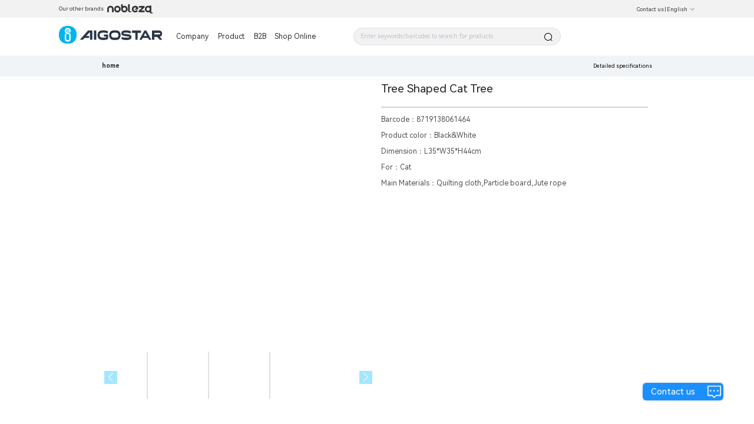

--- FILE ---
content_type: text/html; charset=utf-8
request_url: https://www.aigostar.com/US/productCategory/1547785368043131553?pid=1559843337723318445
body_size: 5843
content:
<!--
 * @Author: laizerong 1369743864@qq.com
 * @Date: 2022-11-02 09:06:10
 * @LastEditors: laizerong 1369743864@qq.com
 * @LastEditTime: 2023-01-16 16:51:38
 * @FilePath: \Aigo.OfficialWebsite.AigoStarWeb\app.html
 * @Description: 这是默认设置,请设置`customMade`, 打开koroFileHeader查看配置 进行设置: https://github.com/OBKoro1/koro1FileHeader/wiki/%E9%85%8D%E7%BD%AE
-->
<!doctype html>
<html data-n-head-ssr lang="en" data-n-head="%7B%22lang%22:%7B%22ssr%22:%22en%22%7D%7D">
  <head >
    <title>Aigostar</title><meta data-n-head="ssr" charset="utf-8"><meta data-n-head="ssr" name="viewport" content="width=device-width,initial-scale=1,minimum-scale=1.0,maximum-scale=1.0,user-scalable=no"><meta data-n-head="ssr" data-hid="description" name="description" content="Become our distributor and we will provide you with the best service.Leave your contact information and information, we will contact you for the first time!"><meta data-n-head="ssr" name="format-gu" content="telephone=no"><meta data-n-head="ssr" name="google-site-verification" content="-uOwLy2331QnWXLs_tDtHlnO1ktXnE09TRbgXc5Uy44"><meta data-n-head="ssr" data-hid="keywords" name="keywords" content="undefined"><link data-n-head="ssr" rel="icon" type="image/x-icon" href="/favicon.ico"><link data-n-head="ssr" data-hid="icon" rel="icon" type="image/x-icon" href="/favicon.ico"><link rel="preload" href="https://aigo-ow.oss-accelerate.aliyuncs.com/assets/9918806.js" as="script"><link rel="preload" href="https://aigo-ow.oss-accelerate.aliyuncs.com/assets/1e7d9a2.js" as="script"><link rel="preload" href="https://aigo-ow.oss-accelerate.aliyuncs.com/assets/320fc02.js" as="script"><link rel="preload" href="https://aigo-ow.oss-accelerate.aliyuncs.com/assets/f1151f6.js" as="script"><link rel="preload" href="https://aigo-ow.oss-accelerate.aliyuncs.com/assets/cc259c1.js" as="script"><link rel="preload" href="https://aigo-ow.oss-accelerate.aliyuncs.com/assets/02455b0.js" as="script"><link rel="preload" href="https://aigo-ow.oss-accelerate.aliyuncs.com/assets/b3843a8.js" as="script"><link rel="preload" href="https://aigo-ow.oss-accelerate.aliyuncs.com/assets/3046a14.js" as="script"><link rel="preload" href="https://aigo-ow.oss-accelerate.aliyuncs.com/assets/2ebbc77.js" as="script"><link rel="preload" href="https://aigo-ow.oss-accelerate.aliyuncs.com/assets/5d04491.js" as="script"><link rel="preload" href="https://aigo-ow.oss-accelerate.aliyuncs.com/assets/81932e8.js" as="script"><link rel="preload" href="https://aigo-ow.oss-accelerate.aliyuncs.com/assets/b499f5f.js" as="script"><link rel="preload" href="https://aigo-ow.oss-accelerate.aliyuncs.com/assets/19576f7.js" as="script"><link rel="preload" href="https://aigo-ow.oss-accelerate.aliyuncs.com/assets/4f4d7ee.js" as="script"><link rel="preload" href="https://aigo-ow.oss-accelerate.aliyuncs.com/assets/a381f38.js" as="script"><link rel="preload" href="https://aigo-ow.oss-accelerate.aliyuncs.com/assets/518a34f.js" as="script"><link rel="preload" href="https://aigo-ow.oss-accelerate.aliyuncs.com/assets/a3122f3.js" as="script"><link rel="preload" href="https://aigo-ow.oss-accelerate.aliyuncs.com/assets/css/b4c0a65.css" as="style"><link rel="preload" href="https://aigo-ow.oss-accelerate.aliyuncs.com/assets/24cfd2e.js" as="script"><link rel="preload" href="https://aigo-ow.oss-accelerate.aliyuncs.com/assets/e19d2a4.js" as="script"><link rel="preload" href="https://aigo-ow.oss-accelerate.aliyuncs.com/assets/aed1a64.js" as="script"><link rel="preload" href="https://aigo-ow.oss-accelerate.aliyuncs.com/assets/css/5c106e3.css" as="style"><link rel="preload" href="https://aigo-ow.oss-accelerate.aliyuncs.com/assets/568e555.js" as="script"><link rel="preload" href="https://aigo-ow.oss-accelerate.aliyuncs.com/assets/dde554a.js" as="script"><link rel="preload" href="https://aigo-ow.oss-accelerate.aliyuncs.com/assets/1ec4194.js" as="script"><link rel="preload" href="https://aigo-ow.oss-accelerate.aliyuncs.com/assets/css/832a596.css" as="style"><link rel="preload" href="https://aigo-ow.oss-accelerate.aliyuncs.com/assets/c6a9a9d.js" as="script"><link rel="preload" href="https://aigo-ow.oss-accelerate.aliyuncs.com/assets/a031755.js" as="script"><link rel="preload" href="https://aigo-ow.oss-accelerate.aliyuncs.com/assets/be148f4.js" as="script"><link rel="preload" href="https://aigo-ow.oss-accelerate.aliyuncs.com/assets/css/abf05df.css" as="style"><link rel="preload" href="https://aigo-ow.oss-accelerate.aliyuncs.com/assets/2c90bc9.js" as="script"><link rel="preload" href="https://aigo-ow.oss-accelerate.aliyuncs.com/assets/css/71e057e.css" as="style"><link rel="preload" href="https://aigo-ow.oss-accelerate.aliyuncs.com/assets/8b744b4.js" as="script"><link rel="preload" href="https://aigo-ow.oss-accelerate.aliyuncs.com/assets/167522f.js" as="script"><link rel="preload" href="https://aigo-ow.oss-accelerate.aliyuncs.com/assets/css/8d005cd.css" as="style"><link rel="preload" href="https://aigo-ow.oss-accelerate.aliyuncs.com/assets/9d976c3.js" as="script"><link rel="preload" href="https://aigo-ow.oss-accelerate.aliyuncs.com/assets/css/5afacea.css" as="style"><link rel="preload" href="https://aigo-ow.oss-accelerate.aliyuncs.com/assets/047c857.js" as="script"><link rel="preload" href="https://aigo-ow.oss-accelerate.aliyuncs.com/assets/css/e20014f.css" as="style"><link rel="preload" href="https://aigo-ow.oss-accelerate.aliyuncs.com/assets/c69bab7.js" as="script"><link rel="stylesheet" href="https://aigo-ow.oss-accelerate.aliyuncs.com/assets/css/b4c0a65.css"><link rel="stylesheet" href="https://aigo-ow.oss-accelerate.aliyuncs.com/assets/css/5c106e3.css"><link rel="stylesheet" href="https://aigo-ow.oss-accelerate.aliyuncs.com/assets/css/832a596.css"><link rel="stylesheet" href="https://aigo-ow.oss-accelerate.aliyuncs.com/assets/css/abf05df.css"><link rel="stylesheet" href="https://aigo-ow.oss-accelerate.aliyuncs.com/assets/css/71e057e.css"><link rel="stylesheet" href="https://aigo-ow.oss-accelerate.aliyuncs.com/assets/css/8d005cd.css"><link rel="stylesheet" href="https://aigo-ow.oss-accelerate.aliyuncs.com/assets/css/5afacea.css"><link rel="stylesheet" href="https://aigo-ow.oss-accelerate.aliyuncs.com/assets/css/e20014f.css">
  </head>
  <body >

    <div data-server-rendered="true" id="__nuxt"><!----><div id="__layout"><div class="layout-body" data-v-05368c2c><header data-v-05368c2c><div class="layout-header-box" data-v-05368c2c><section class="layout-header" data-v-05368c2c><div class="layout-header-left" data-v-05368c2c><div data-v-05368c2c>Our other brands</div> <img src="[data-uri]" style="margin-left: 5px; cursor: pointer;" data-v-05368c2c></div> <div class="layout-header-right" style="position: relative;" data-v-05368c2c><span class="layout-header-right-connect" style="color: #333333;" data-v-05368c2c>Contact us</span>
          |
           <div class="el-dropdown" data-v-05368c2c><span class=" layout-header-right-connect" style="color:#333333;" data-v-05368c2c>
              English<i class="el-icon-arrow-down el-icon--right" data-v-05368c2c></i></span> <ul class="el-dropdown-menu el-popper" style="display:none;" data-v-05368c2c><li tabindex="-1" class="el-dropdown-menu__item" data-v-05368c2c><!----> 中文</li><li tabindex="-1" class="el-dropdown-menu__item" data-v-05368c2c><!----> English</li><li tabindex="-1" class="el-dropdown-menu__item" data-v-05368c2c><!----> Español</li><li tabindex="-1" class="el-dropdown-menu__item" data-v-05368c2c><!----> Français</li><li tabindex="-1" class="el-dropdown-menu__item" data-v-05368c2c><!----> Italiano</li><li tabindex="-1" class="el-dropdown-menu__item" data-v-05368c2c><!----> Polski</li><li tabindex="-1" class="el-dropdown-menu__item" data-v-05368c2c><!----> Deutsch</li><li tabindex="-1" class="el-dropdown-menu__item" data-v-05368c2c><!----> Nederlands</li><li tabindex="-1" class="el-dropdown-menu__item" data-v-05368c2c><!----> Português</li><li tabindex="-1" class="el-dropdown-menu__item" data-v-05368c2c><!----> български</li></ul></div></div></section></div> <div class="layouy-nav-warp" data-v-05368c2c><nav class="layout-nav-box" data-v-05368c2c><div class="layout-nav-box_logo" data-v-05368c2c><div class="el-image logo" data-v-05368c2c><div class="el-image__placeholder"></div><!----></div></div> <div class="layout-nav-container" data-v-05368c2c><div class="layout-nav-menu" data-v-05368c2c><span data-v-05368c2c><div role="tooltip" id="el-popover-2578" aria-hidden="true" class="el-popover el-popper menu-popper-aigostar" style="width:100%px;display:none;"><!----><div class="layout-nav-menu_content" data-v-05368c2c><div class="container" data-v-05368c2c><div class="el-image" data-v-05368c2c><div class="el-image__placeholder"></div><!----></div> <div data-v-05368c2c>About us</div></div><div class="container" data-v-05368c2c><div class="el-image" data-v-05368c2c><div class="el-image__placeholder"></div><!----></div> <div data-v-05368c2c>Corporate news</div></div><div class="container" data-v-05368c2c><div class="el-image" data-v-05368c2c><div class="el-image__placeholder"></div><!----></div> <div data-v-05368c2c>Recruitment</div></div></div> </div><span class="el-popover__reference-wrapper"><button type="button" class="el-button layout-nav-menu-btn el-button--text" data-v-05368c2c><!----><!----><span>
                Company</span></button></span></span> <span data-v-05368c2c><div role="tooltip" id="el-popover-9067" aria-hidden="true" class="el-popover el-popper menu-popper-aigostar-Mex" style="width:100%px;display:none;"><!----><div class="layout-nav-menu_product-Mex" data-v-05368c2c><div class="left" data-v-05368c2c></div> <div class="right" data-v-05368c2c><div class="product_body" data-v-05368c2c></div></div></div> </div><span class="el-popover__reference-wrapper"><button type="button" class="el-button layout-nav-menu-btn-Mex el-button--text" data-v-05368c2c><!----><!----><span>Product</span></button></span></span> <span class="layout-nav-menu-btn" data-v-05368c2c>B2B</span> <!----></div> <div id="searchBox" class="layout-nav-search" data-v-05368c2c><div class="layout-search-box" data-v-05368c2c><div class="input-with-select el-input el-input--suffix" data-v-05368c2c><!----><input type="text" autocomplete="off" placeholder="Enter keywords/barcodes to search for products" class="el-input__inner"><!----><span class="el-input__suffix"><span class="el-input__suffix-inner"><i class="el-input__icon el-icon-search" data-v-05368c2c></i><!----><!----><!----><!----></span><!----></span><!----><!----></div> <div class="search-his" style="display:none;" data-v-05368c2c><div class="content-text" data-v-05368c2c></div> <div class="clear-all" style="display:none;" data-v-05368c2c><i class="el-icon-delete x-icon" style="margin-top: 3px; margin-right: 5px" data-v-05368c2c></i> <div data-v-05368c2c>
                    Clear History
                  </div></div></div></div></div></div></nav></div></header> <main class="layout-main" data-v-05368c2c><div class="product-details" data-v-3ceb3cbb data-v-05368c2c><div class="layout-header-bg " data-v-3ceb3cbb></div> <div data-v-3ceb3cbb><div><div class="el-skeleton is-animated"><div style="width:73%;margin-left:13.5%;margin-top:5rem;"><div class="el-skeleton__item el-skeleton__text" style="width:300px;height:10px;margin:1.375rem 0 1.125rem 0;"><!----></div></div> <div style="background:#FFFFFF;"><div style="width:73%;margin-left:calc(13.5% - 0.625rem);display:flex;"><div style="width:50%;padding:0.625rem;"><div style="width:100%;position:relative;height:0;padding-bottom:100%;"><div class="el-skeleton__item el-skeleton__image" style="position:absolute;width:100%;height:100%;"><svg viewBox="0 0 1024 1024" xmlns="http://www.w3.org/2000/svg"><path d="M64 896V128h896v768H64z m64-128l192-192 116.352 116.352L640 448l256 307.2V192H128v576z m224-480a96 96 0 1 1-0.064 192.064A96 96 0 0 1 352 288z"></path></svg></div></div> <div style="display:flex;margin-top:0.625rem;justify-content:space-between;"><div style="width:calc(25% - 0.625rem);position:relative;height:0;padding-bottom:25%;"><div class="el-skeleton__item el-skeleton__image" style="position:absolute;width:100%;height:100%;"><svg viewBox="0 0 1024 1024" xmlns="http://www.w3.org/2000/svg"><path d="M64 896V128h896v768H64z m64-128l192-192 116.352 116.352L640 448l256 307.2V192H128v576z m224-480a96 96 0 1 1-0.064 192.064A96 96 0 0 1 352 288z"></path></svg></div></div><div style="width:calc(25% - 0.625rem);position:relative;height:0;padding-bottom:25%;"><div class="el-skeleton__item el-skeleton__image" style="position:absolute;width:100%;height:100%;"><svg viewBox="0 0 1024 1024" xmlns="http://www.w3.org/2000/svg"><path d="M64 896V128h896v768H64z m64-128l192-192 116.352 116.352L640 448l256 307.2V192H128v576z m224-480a96 96 0 1 1-0.064 192.064A96 96 0 0 1 352 288z"></path></svg></div></div><div style="width:calc(25% - 0.625rem);position:relative;height:0;padding-bottom:25%;"><div class="el-skeleton__item el-skeleton__image" style="position:absolute;width:100%;height:100%;"><svg viewBox="0 0 1024 1024" xmlns="http://www.w3.org/2000/svg"><path d="M64 896V128h896v768H64z m64-128l192-192 116.352 116.352L640 448l256 307.2V192H128v576z m224-480a96 96 0 1 1-0.064 192.064A96 96 0 0 1 352 288z"></path></svg></div></div><div style="width:calc(25% - 0.625rem);position:relative;height:0;padding-bottom:25%;"><div class="el-skeleton__item el-skeleton__image" style="position:absolute;width:100%;height:100%;"><svg viewBox="0 0 1024 1024" xmlns="http://www.w3.org/2000/svg"><path d="M64 896V128h896v768H64z m64-128l192-192 116.352 116.352L640 448l256 307.2V192H128v576z m224-480a96 96 0 1 1-0.064 192.064A96 96 0 0 1 352 288z"></path></svg></div></div></div></div> <div style="width:50%;padding:0.625rem;"><div class="el-skeleton__item el-skeleton__text" style="width:100%;height:50px;"><!----></div> <div style="margin:0.625rem 0;"><div style="display:flex;margin-bottom:0.375rem;"><div class="el-skeleton__item el-skeleton__text" style="width:100px;height:20px;"><!----></div> <div class="el-skeleton__item el-skeleton__text" style="width:30%;height:20px;margin-left:10px;"><!----></div></div> <div style="display:flex;margin-bottom:0.375rem;"><div class="el-skeleton__item el-skeleton__text" style="width:80px;height:20px;"><!----></div> <div class="el-skeleton__item el-skeleton__text" style="width:50%;height:20px;margin-left:10px;"><!----></div></div> <div style="display:flex;margin-bottom:0.375rem;"><div class="el-skeleton__item el-skeleton__text" style="width:120px;height:20px;"><!----></div> <div class="el-skeleton__item el-skeleton__text" style="width:calc(100% - 100px);height:20px;margin-left:10px;"><!----></div></div> <div style="display:flex;margin-bottom:0.375rem;"><div class="el-skeleton__item el-skeleton__text" style="width:190px;height:20px;"><!----></div> <div class="el-skeleton__item el-skeleton__text" style="width:25%;height:20px;margin-left:10px;"><!----></div></div> <div style="display:flex;margin-bottom:0.375rem;"><div class="el-skeleton__item el-skeleton__text" style="width:60px;height:20px;"><!----></div> <div class="el-skeleton__item el-skeleton__text" style="width:38%;height:20px;margin-left:10px;"><!----></div></div></div> <div class="el-skeleton__item el-skeleton__text" style="width:80%;height:50px;margin:0.625rem 0;"><!----></div> <div class="el-skeleton__item el-skeleton__text" style="width:80%;height:50px;"><!----></div></div></div> <div style="display:flex;justify-content:center;width:73%;margin-left:13.5%;"><div class="el-skeleton__item el-skeleton__text" style="width:100px;height:20px;margin-right:20px;"><!----></div><div class="el-skeleton__item el-skeleton__text" style="width:100px;height:20px;margin-right:20px;"><!----></div><div class="el-skeleton__item el-skeleton__text" style="width:100px;height:20px;margin-right:20px;"><!----></div></div></div> <div style="margin-top:1rem;width:73%;margin-left:13.5%;background:#FFFFFF;padding:0.625rem;box-sizing:border-box;"><div style="margin-bottom:0.625rem;"><div class="el-skeleton__item el-skeleton__text" style="width:50px;height:20px;"><!----></div> <div class="title-line"><div class="line"></div> <div class="space"></div> <div class="line"></div></div> <div style="display:flex;flex-wrap:wrap;"><div style="margin-top:0.625rem;width:47%;display:flex;"><div class="el-skeleton__item el-skeleton__text" style="width:60px;height:20px;"><!----></div> <div class="el-skeleton__item el-skeleton__text" style="width:38%;height:20px;margin-left:10px;"><!----></div></div> <div style="margin-top:0.625rem;width:47%;display:flex;"><div class="el-skeleton__item el-skeleton__text" style="width:60px;height:20px;"><!----></div> <div class="el-skeleton__item el-skeleton__text" style="width:38%;height:20px;margin-left:10px;"><!----></div></div></div></div><div style="margin-bottom:0.625rem;"><div class="el-skeleton__item el-skeleton__text" style="width:50px;height:20px;"><!----></div> <div class="title-line"><div class="line"></div> <div class="space"></div> <div class="line"></div></div> <div style="display:flex;flex-wrap:wrap;"><div style="margin-top:0.625rem;width:47%;display:flex;"><div class="el-skeleton__item el-skeleton__text" style="width:60px;height:20px;"><!----></div> <div class="el-skeleton__item el-skeleton__text" style="width:38%;height:20px;margin-left:10px;"><!----></div></div> <div style="margin-top:0.625rem;width:47%;display:flex;"><div class="el-skeleton__item el-skeleton__text" style="width:60px;height:20px;"><!----></div> <div class="el-skeleton__item el-skeleton__text" style="width:38%;height:20px;margin-left:10px;"><!----></div></div></div></div><div style="margin-bottom:0.625rem;"><div class="el-skeleton__item el-skeleton__text" style="width:50px;height:20px;"><!----></div> <div class="title-line"><div class="line"></div> <div class="space"></div> <div class="line"></div></div> <div style="display:flex;flex-wrap:wrap;"><div style="margin-top:0.625rem;width:47%;display:flex;"><div class="el-skeleton__item el-skeleton__text" style="width:60px;height:20px;"><!----></div> <div class="el-skeleton__item el-skeleton__text" style="width:38%;height:20px;margin-left:10px;"><!----></div></div> <div style="margin-top:0.625rem;width:47%;display:flex;"><div class="el-skeleton__item el-skeleton__text" style="width:60px;height:20px;"><!----></div> <div class="el-skeleton__item el-skeleton__text" style="width:38%;height:20px;margin-left:10px;"><!----></div></div></div></div><div style="margin-bottom:0.625rem;"><div class="el-skeleton__item el-skeleton__text" style="width:50px;height:20px;"><!----></div> <div class="title-line"><div class="line"></div> <div class="space"></div> <div class="line"></div></div> <div style="display:flex;flex-wrap:wrap;"><div style="margin-top:0.625rem;width:47%;display:flex;"><div class="el-skeleton__item el-skeleton__text" style="width:60px;height:20px;"><!----></div> <div class="el-skeleton__item el-skeleton__text" style="width:38%;height:20px;margin-left:10px;"><!----></div></div> <div style="margin-top:0.625rem;width:47%;display:flex;"><div class="el-skeleton__item el-skeleton__text" style="width:60px;height:20px;"><!----></div> <div class="el-skeleton__item el-skeleton__text" style="width:38%;height:20px;margin-left:10px;"><!----></div></div></div></div><div style="margin-bottom:0.625rem;"><div class="el-skeleton__item el-skeleton__text" style="width:50px;height:20px;"><!----></div> <div class="title-line"><div class="line"></div> <div class="space"></div> <div class="line"></div></div> <div style="display:flex;flex-wrap:wrap;"><div style="margin-top:0.625rem;width:47%;display:flex;"><div class="el-skeleton__item el-skeleton__text" style="width:60px;height:20px;"><!----></div> <div class="el-skeleton__item el-skeleton__text" style="width:38%;height:20px;margin-left:10px;"><!----></div></div> <div style="margin-top:0.625rem;width:47%;display:flex;"><div class="el-skeleton__item el-skeleton__text" style="width:60px;height:20px;"><!----></div> <div class="el-skeleton__item el-skeleton__text" style="width:38%;height:20px;margin-left:10px;"><!----></div></div></div></div><div style="margin-bottom:0.625rem;"><div class="el-skeleton__item el-skeleton__text" style="width:50px;height:20px;"><!----></div> <div class="title-line"><div class="line"></div> <div class="space"></div> <div class="line"></div></div> <div style="display:flex;flex-wrap:wrap;"><div style="margin-top:0.625rem;width:47%;display:flex;"><div class="el-skeleton__item el-skeleton__text" style="width:60px;height:20px;"><!----></div> <div class="el-skeleton__item el-skeleton__text" style="width:38%;height:20px;margin-left:10px;"><!----></div></div> <div style="margin-top:0.625rem;width:47%;display:flex;"><div class="el-skeleton__item el-skeleton__text" style="width:60px;height:20px;"><!----></div> <div class="el-skeleton__item el-skeleton__text" style="width:38%;height:20px;margin-left:10px;"><!----></div></div></div></div></div> <div style="background:#FFFFFF;padding:3.75rem 0;margin-top:1rem;"><div style="width:73%;margin-left:13.5%;text-align:center;"><div class="el-skeleton__item el-skeleton__text" style="width:100px;height:40px;margin-bottom:1rem;"><!----></div> <div style="overflow:hidden;display:flex;justify-content:space-between;"><div class="el-skeleton__item el-skeleton__text" style="width:calc(20% - 1.5625rem);height:200px;"><!----></div><div class="el-skeleton__item el-skeleton__text" style="width:calc(20% - 1.5625rem);height:200px;"><!----></div><div class="el-skeleton__item el-skeleton__text" style="width:calc(20% - 1.5625rem);height:200px;"><!----></div><div class="el-skeleton__item el-skeleton__text" style="width:calc(20% - 1.5625rem);height:200px;"><!----></div><div class="el-skeleton__item el-skeleton__text" style="width:calc(20% - 1.5625rem);height:200px;"><!----></div></div></div></div></div></div></div> <!----></div></main> <div class="foot-layout" data-v-05368c2c><div class="foot-warp" data-v-05368c2c><div class="subscrbe" data-v-05368c2c><div data-v-05368c2c><h4 data-v-05368c2c>Subscription</h4> <div class="text" style="width: 257.37px" data-v-05368c2c>
            Subscribe to receive the latest product news
          </div> <button type="button" class="el-button el-button--default" style="border:1px solid #1B90FD;background:#1B90FD;color:white;border-radius:30px;margin-top:10px;padding:11.936px 28px 13.064px 26px;" data-v-05368c2c><!----><!----><span>Email Subscription</span></button></div></div> <div class="info" data-v-05368c2c><div data-v-05368c2c><!----> <!----></div></div> <div class="product" data-v-05368c2c><div data-v-05368c2c><!----></div></div></div> <div class="brand-logo" style="display:;" data-v-05368c2c><div class="el-image bottom-logo" style="margin-right:35px;" data-v-05368c2c><div class="el-image__placeholder"></div><!----></div> <div class="el-image" style="margin-right:35px;" data-v-05368c2c><div class="el-image__placeholder"></div><!----></div> <div class="el-image" style="width:75px;" data-v-05368c2c><div class="el-image__placeholder"></div><!----></div></div> <div data-v-05368c2c></div> <div style="height: 50px;" data-v-05368c2c></div> <div class="ipc-layout" style="display:;" data-v-05368c2c><div class="text" data-v-05368c2c><span style="font-size:13px;margin-top:10px;display:none;" data-v-05368c2c>备案序号：<a href="https://beian.miit.gov.cn" style=" color: #1B90FD;" data-v-05368c2c>闽ICP备19021710号-1</a></span></div></div></div> <div class="el-dialog__wrapper" style="display:none;" data-v-05368c2c><div role="dialog" aria-modal="true" aria-label="Leave a message and contact us" class="el-dialog el-dialog--center" style="margin-top:15vh;width:70%;"><div class="el-dialog__header"><span class="el-dialog__title">Leave a message and contact us</span><button type="button" aria-label="Close" class="el-dialog__headerbtn"><i class="el-dialog__close el-icon el-icon-close"></i></button></div><!----><div class="el-dialog__footer"><div class="dialog-footer" data-v-05368c2c><button type="button" class="el-button el-button--primary" style="width:200px;" data-v-05368c2c><!----><!----><span>Submit</span></button></div></div></div></div> <div class="el-dialog__wrapper" style="display:none;" data-v-05368c2c><div role="dialog" aria-modal="true" aria-label="dialog" class="el-dialog el-dialog--center" style="margin-top:15vh;width:70%;"><div class="el-dialog__header"><span class="el-dialog__title"></span><button type="button" aria-label="Close" class="el-dialog__headerbtn"><i class="el-dialog__close el-icon el-icon-close"></i></button></div><!----><!----></div></div> <div class="contact-us-btn" data-v-05368c2c><div class="text" data-v-05368c2c>Contact us</div> <div class="el-image" data-v-05368c2c><div class="el-image__placeholder"></div><!----></div></div> <div class="el-dialog__wrapper dy" style="display:none;" data-v-05368c2c><div role="dialog" aria-modal="true" aria-label="dialog" class="el-dialog" style="margin-top:15vh;width:70%;"><div class="el-dialog__header"><span class="el-dialog__title"></span><!----></div><!----><!----></div></div> <!----></div></div></div><script>window.__NUXT__=(function(a,b,c,d,e,f,g,h,i,j,k,l,m,n,o,p,q,r,s,t,u,v,w,x){return {layout:"defaultNew",data:[{seo:{}}],fetch:{},error:null,state:{api:{loading:c},app:{count:0,user:{},page:"Aigostar",popupComponent:"",showPopup:a,list:[],headerLang:d,isLoading:a,loading:a,finished:a,searchData:{},countryInfo:{},countryList:[{countryCode:e,translation:"中文",lang:f,country:e,icon:"\u002F_1001001000\u002Fb2b\u002F2023\u002FT6T7a6ABwJMmKFZ3EwQYJCJFrSKMd7NZ.png"},{countryCode:g,translation:d,lang:b,country:g,icon:"\u002F_1001001000\u002Fb2b\u002F2023\u002F4wMdyneQKf8bHdQyEcJcddTAtBDRwwyG.png"},{countryCode:h,translation:"Español",lang:i,country:h,icon:"\u002F_1001001000\u002Fb2b\u002F2023\u002FAmDpNnPhRnzHXZhjDkpTinzwTHQaATxc.png"},{countryCode:j,translation:"Français",lang:k,country:j,icon:"\u002F_1001001000\u002Fb2b\u002F2023\u002FChMskr5jFPjma6dCt2z7TZzjSSRPGzkJ.png"},{countryCode:l,translation:"Italiano",lang:m,country:l,icon:"\u002F_1001001000\u002Fb2b\u002F2023\u002F6EhS5iG5W2Jkx4Hf7fsRXacjzsHpmM25.png"},{countryCode:n,translation:"Polski",lang:o,country:n,icon:"\u002F_1001001000\u002Fb2b\u002F2023\u002FmKH6JT7ir74hcWDhJN2ztjKpNCtWMkMt.png"},{countryCode:p,translation:"Deutsch",lang:q,country:p,icon:"\u002F_1001001000\u002Fb2b\u002F2023\u002FaikjTxNpsYMpKpkDxnnsP2sdd4pKS7FP.png"},{countryCode:r,translation:"Nederlands",lang:s,country:r,icon:"\u002F_1001001000\u002Fb2b\u002F2023\u002FPz4fwajFa7mrJTwFh43EaxZJYhC4tkmy.png"},{countryCode:t,translation:"Português",lang:u,country:t,icon:"\u002F_1001001000\u002Fb2b\u002F2023\u002FB2eyKryBHZCfyKTt8x5PZrFBZQJ2jTMW.png"},{countryCode:v,translation:"български",lang:w,country:v,icon:"\u002F_1001001000\u002Fb2b\u002F2023\u002FXGA43mk5DbJPNpZTSSMnCJJtMWKhS5YF.png"}],includePageNames:["mobile-company-news"],classifyTree:[]},locale:{locales:[b,w,q,i,k,m,s,o,u,f],locale:b}},serverRendered:c,routePath:"\u002FUS\u002FproductCategory\u002F1547785368043131553",config:{_app:{basePath:x,assetsPath:x,cdnURL:"https:\u002F\u002Faigo-ow.oss-accelerate.aliyuncs.com\u002Fassets\u002F"}}}}(false,"en",true,"English","CN","zh","US","ES","es","FR","fr","IT","it","PL","pl","DE","de","NL","nl","PT","pt","BG","bg","\u002F"));</script><script src="https://aigo-ow.oss-accelerate.aliyuncs.com/assets/9918806.js" defer></script><script src="https://aigo-ow.oss-accelerate.aliyuncs.com/assets/c69bab7.js" defer></script><script src="https://aigo-ow.oss-accelerate.aliyuncs.com/assets/1e7d9a2.js" defer></script><script src="https://aigo-ow.oss-accelerate.aliyuncs.com/assets/320fc02.js" defer></script><script src="https://aigo-ow.oss-accelerate.aliyuncs.com/assets/f1151f6.js" defer></script><script src="https://aigo-ow.oss-accelerate.aliyuncs.com/assets/cc259c1.js" defer></script><script src="https://aigo-ow.oss-accelerate.aliyuncs.com/assets/02455b0.js" defer></script><script src="https://aigo-ow.oss-accelerate.aliyuncs.com/assets/b3843a8.js" defer></script><script src="https://aigo-ow.oss-accelerate.aliyuncs.com/assets/3046a14.js" defer></script><script src="https://aigo-ow.oss-accelerate.aliyuncs.com/assets/2ebbc77.js" defer></script><script src="https://aigo-ow.oss-accelerate.aliyuncs.com/assets/5d04491.js" defer></script><script src="https://aigo-ow.oss-accelerate.aliyuncs.com/assets/81932e8.js" defer></script><script src="https://aigo-ow.oss-accelerate.aliyuncs.com/assets/b499f5f.js" defer></script><script src="https://aigo-ow.oss-accelerate.aliyuncs.com/assets/19576f7.js" defer></script><script src="https://aigo-ow.oss-accelerate.aliyuncs.com/assets/4f4d7ee.js" defer></script><script src="https://aigo-ow.oss-accelerate.aliyuncs.com/assets/a381f38.js" defer></script><script src="https://aigo-ow.oss-accelerate.aliyuncs.com/assets/518a34f.js" defer></script><script src="https://aigo-ow.oss-accelerate.aliyuncs.com/assets/a3122f3.js" defer></script><script src="https://aigo-ow.oss-accelerate.aliyuncs.com/assets/24cfd2e.js" defer></script><script src="https://aigo-ow.oss-accelerate.aliyuncs.com/assets/e19d2a4.js" defer></script><script src="https://aigo-ow.oss-accelerate.aliyuncs.com/assets/aed1a64.js" defer></script><script src="https://aigo-ow.oss-accelerate.aliyuncs.com/assets/568e555.js" defer></script><script src="https://aigo-ow.oss-accelerate.aliyuncs.com/assets/dde554a.js" defer></script><script src="https://aigo-ow.oss-accelerate.aliyuncs.com/assets/1ec4194.js" defer></script><script src="https://aigo-ow.oss-accelerate.aliyuncs.com/assets/c6a9a9d.js" defer></script><script src="https://aigo-ow.oss-accelerate.aliyuncs.com/assets/a031755.js" defer></script><script src="https://aigo-ow.oss-accelerate.aliyuncs.com/assets/be148f4.js" defer></script><script src="https://aigo-ow.oss-accelerate.aliyuncs.com/assets/2c90bc9.js" defer></script><script src="https://aigo-ow.oss-accelerate.aliyuncs.com/assets/8b744b4.js" defer></script><script src="https://aigo-ow.oss-accelerate.aliyuncs.com/assets/167522f.js" defer></script><script src="https://aigo-ow.oss-accelerate.aliyuncs.com/assets/9d976c3.js" defer></script><script src="https://aigo-ow.oss-accelerate.aliyuncs.com/assets/047c857.js" defer></script>

    <!-- Global site tag (gtag.js) - Google Analytics    BS 公司账号-->
    <!-- <script async src="https://www.googletagmanager.com/gtag/js?id=G-PGKWW4NJ57"></script> -->
    <script>const href=window.location.host,isAigostar=href.indexOf("aigostar.com")>-1,isNobleza=href.indexOf("nobleza.eu")>-1;if(isAigostar)(script=document.createElement("script")).async="async",script.src="https://www.googletagmanager.com/gtag/js?id=G-PGKWW4NJ57",document.body.appendChild(script);else if(isNobleza){var script;(script=document.createElement("script")).async="async",script.src="https://www.googletagmanager.com/gtag/js?id=G-4P5LM19KQY",document.body.appendChild(script)}function gtag(){dataLayer.push(arguments)}window.dataLayer=window.dataLayer||[],gtag("js",new Date),gtag("config",isAigostar?"G-PGKWW4NJ57":"G-4P5LM19KQY"),gtag("config",isAigostar?"AW-11112941113":"AW-11112941368")</script>
    <script type="text/javascript">var aigostar=-1!=window.location.host.indexOf("aigostar.com"),urlParams=new URLSearchParams(window.location.search),returnUrl=urlParams.get("returnUrl");if(returnUrl&&aigostar){urlParams.delete("returnUrl");var _location=`${returnUrl}?${urlParams.toString()}`;console.log(_location),window.location.href=_location}</script>
  </body>
</html>